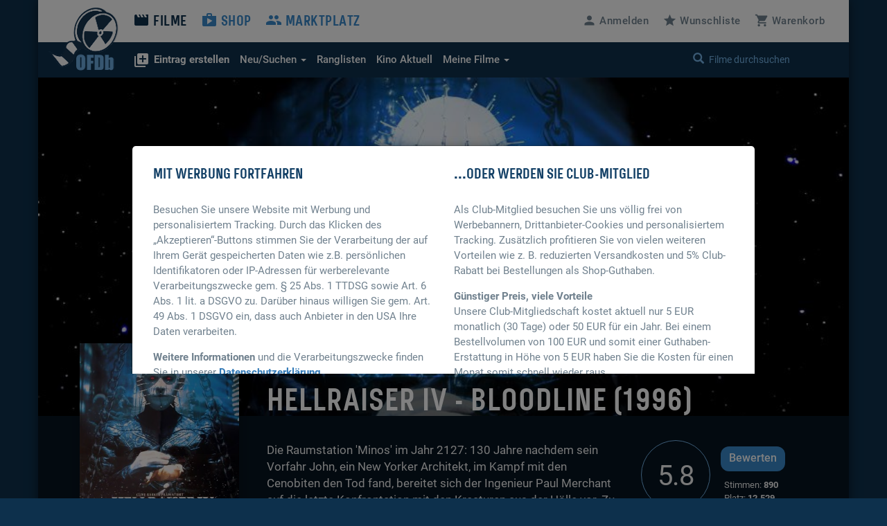

--- FILE ---
content_type: text/html; charset=UTF-8
request_url: https://www.ofdb.de/film/73,Hellraiser-IV---Bloodline
body_size: 14163
content:
<!DOCTYPE html>
<html lang="de">

<head>

    <meta charset="utf-8">
    <meta name="viewport" content="user-scalable=0, width=device-width, initial-scale=1, maximum-scale=1" />
	<meta name="description" content="Von Kevin Yagher, Joe Chappelle. Mit Bruce Ramsay, Valentina Vargas, Doug Bradley, Charlotte Chatton, Adam Scott und Kim Myers. "><meta property="og:title" content="Hellraiser IV - Bloodline (1996)">
<meta property="og:type" content="video.movie">
<meta property="og:description" content="Von Kevin Yagher, Joe Chappelle. Mit Bruce Ramsay, Valentina Vargas, Doug Bradley, Charlotte Chatton, Adam Scott und Kim Myers. ">
<meta property="og:url" content="https://www.ofdb.de/film/73,Hellraiser-IV-Bloodline/">
<meta property="og:image" content="https://www.ofdb.de/images/film/0/73.jpg?v=1692347533">
<meta property="og:site_name" content="OFDb">
<meta property="fb:app_id" content="198140443538429">
<meta name="twitter:card" content="summary_large_image">
<meta name="twitter:title" content="Hellraiser IV - Bloodline (1996)">
<meta name="twitter:description" content="Von Kevin Yagher, Joe Chappelle. Mit Bruce Ramsay, Valentina Vargas, Doug Bradley, Charlotte Chatton, Adam Scott und Kim Myers. ">
<meta name="twitter:image" content="https://www.ofdb.de/images/film/0/73.jpg?v=1692347533">
<meta name="twitter:site" content="@OFDb_de">
<meta name="twitter:url" content="https://www.ofdb.de/film/73,Hellraiser-IV-Bloodline/"><link rel="canonical" href="https://www.ofdb.de/film/73,Hellraiser-IV-Bloodline/">	<base href="https://www.ofdb.de/">
    <link rel="shortcut icon" href="/favicon.ico" type="image/x-icon; charset=binary">
    <link rel="icon" href="/favicon.ico" type="image/x-icon; charset=binary">
	<link rel="apple-touch-icon" href="/apple-touch-icon.png">
	    <link rel="stylesheet" href="css/bootstrap.min.css">
        <link rel="stylesheet" type="text/css" media="all" href="css/custom.min.css?v=1764932855" />
    <link rel="stylesheet" type="text/css" media="all" href="css/custom2.min.css?v=1764932855" />
		    <link rel="stylesheet" type="text/css" media="all" href="css/star-rating.min.css" />
						<link rel="stylesheet" type="text/css" href="css/datatables.min.css"/>
								<link rel="stylesheet" type="text/css" href="css/flag-icons.min.css"/>
							<link rel="stylesheet" type="text/css" href="css/tooltipster.main.min.css"/>
	<link rel="stylesheet" type="text/css" href="css/tooltipster-follower.min.css"/>
	    <script defer type="text/javascript" src="js/jquery-3.7.1.min.js"></script>
    			    <script defer type="text/javascript" src="js/jquery.sticky-kit.min.js"></script>
	    	<script defer src="js/bootstrap.min.js"></script>
	    <script defer type="text/javascript" src="js/star-rating.js"></script>
				<script defer type="text/javascript" src="js/datatables.min.js"></script>
															    <script defer type="text/javascript" src="js/tooltipster.main.min.js"></script>
    <script defer type="text/javascript" src="js/tooltipster-follower.min.js"></script>
		<script defer type="text/javascript" src="js/Custom_socialshare.min.js"></script>
		<script defer type="text/javascript" src="js/gettext.iife.min.js"></script>
    <script defer type="text/javascript" src="js/Custom.min.js?v=1767889006"></script>
		<script defer type="text/javascript" src="js/Custom_film.min.js?v=1767889006"></script>
		    <script defer type="text/javascript" src="js/Custom_clubhinweis.min.js?v=1767889006"></script>
			<script defer type="text/javascript" src="js/typeahead.bundle.min.js"></script>
	<script defer type="text/javascript" src="js/quicksearch_filme.min.js?v=1767889006"></script>
    	    <title>OFDb - Hellraiser IV - Bloodline (1996)</title>

</head>

<body>

    <!-- BEGIN Banner-Container -->
	    <!-- END Banner-Container -->

    <!--=== Top ===-->

    <div id="site-container">

		
        <!--=== AD-BANNER STRUCTURE ===-->
		        <!--=== END AD-BANNER STRUCTURE ===-->

		
        <nav class="navbar_secondary navbar-default">

            <!-- logo and mobile menu toggle -->

            <div class="nav navbar-header">

                <a class="navbar-brand" href="https://www.ofdb.de/">
                    <img src="img/ofdb_logo_weiss.png" style="aspect-ratio: 102/92;">
                </a>

                <a href="#" class="navbar-toggle collapsed" data-toggle="collapse" data-target="#mobilemenu">
                    <span class="sr-only">Toggle navigation</span>
                    <span><span class="material-icons">&#xe5d2;</span> Menü</span>
                </a>

            </div>

            <!-- menu content -->

            <div class="collapse navbar-collapse" id="mobilemenu">

                <div class="clearfix">
                    <ul class="nav navbar-nav">
                        <li class="navbar-nav--sub">
                            <div class="search">
																<a href="https://www.ofdb.de/anmelden/"><span class="material-icons">&#xe7fd;</span>Anmelden</a>
								                                <a href="https://www.ofdb.de/wunschliste/"><span class="material-icons">&#xe838;</span>Wunschliste</a>
                                <a href="https://www.ofdb.de/warenkorb/"><span class="material-icons">&#xe8cc;</span>Warenkorb</a>
                                <div class="input-group">
                                    <span class="input-group-btn">
							        <button class="btn btn-default" type="button"><span class="glyphicon glyphicon-search"></span></button>
                                    </span>
                                    <form id="QSform" action="suchergebnis/" method="post"><input id="QSinput" name="QSinput" type="text" class="form-control" placeholder="Filme durchsuchen"></form>
                                </div>
                                <!-- /input-group -->
                            </div>

                        </li>

                        <li><a style="color: #0d304c" href="https://www.ofdb.de/filme/"><span class="material-icons">&#xe02c;</span>Filme</a></li>

                        <li class="navbar-nav--sub"><a href="https://www.ofdb.de/neuerfilm"><b><span class="material-icons">&#xe02e;</span>Eintrag erstellen</b></a></li>
                        <li class="navbar-nav--sub"><a href="https://www.ofdb.de/neuzugaenge/neue-filme/">Neue Einträge</a></li>
                        <li class="navbar-nav--sub"><a href="https://www.ofdb.de/erweiterte-suche/?tab=1">Erweiterte Suche</a></li>
                        <li class="navbar-nav--sub"><a href="https://www.ofdb.de/erweiterte-suche/?tab=3"><span class="material-icons">calendar_month</span>Release-Kalender</a></li>
                        <li class="navbar-nav--sub"><a href="https://www.ofdb.de/ranglisten/">Ranglisten</a></li>
                        <li class="navbar-nav--sub"><a href="https://www.ofdb.de/kino/">Kino Aktuell</a></li>
                        <li class="navbar-nav--sub"><a href="https://www.ofdb.de/meinesammlung/"><span class="material-icons">bookmark</span>Meine Filmsammlung</a></li>
                        <li class="navbar-nav--sub"><a href="https://www.ofdb.de/meintagebuch/"><span class="material-icons">menu_book</span>Mein Filmtagebuch</a></li>
                        <li class="navbar-nav--sub"><a href="https://www.ofdb.de/meinelisten/"><span class="material-icons">list</span>Meine Listen</a></li>


                        <li><a href="https://www.ofdb.de/shop/"><span class="material-icons">&#xe8c9;</span>Shop</a></li>
                        <li><a href="https://www.ofdb.de/marktplatz/"><span class="material-icons">&#xe7ef;</span>Marktplatz</a></li>
                    </ul>

                    <ul class="nav navbar-nav navbar-right hidden-xs">
												<li><a id="anmelden"><span class="material-icons">&#xe7fd;</span><span class="hidden-sm">Anmelden</span></a></li>
						                        <li><a href="https://www.ofdb.de/wunschliste/"><span class="material-icons">&#xe838;</span><span class="hidden-sm">Wunschliste</span></a></li>
                        <li><a href="https://www.ofdb.de/warenkorb/"><span class="material-icons">&#xe8cc;</span><span class="hidden-sm">Warenkorb</span></a></li>
                    </ul>
                </div>

                <div class="nav_secondary mb0">
                    <div class="navbar_secondary-inner">
                        <ul class="nav navbar_nav_secondary">
                            <li class="dropdown">
								<a id="drop3" href="#" class="dropdown-toggle" data-toggle="dropdown" role="button" aria-haspopup="true" aria-expanded="false"><b><span class="material-icons">&#xe02e;</span>Eintrag erstellen</b></a>
								<ul class="dropdown-menu dropdown-menu2" aria-labelledby="drop3">
									<li><a href="https://www.ofdb.de/neuerfilm">Film oder Serie eintragen</a></li>
									<li class="dropdown-divider2"></li>
									<li><a href="https://www.ofdb.de/neueperson/"><span class="material-icons">person</span> Person anlegen</a></li>
									<li><a href="https://www.ofdb.de/neuegruppe/"><span class="material-icons">groups</span> Gruppe anlegen</a></li>
									<li><a href="https://www.ofdb.de/neuestier/"><span class="material-icons">pets</span> Tier anlegen</a></li>
								</ul>
							</li>
                            <li class="dropdown">
								<a id="drop1" href="#" class="dropdown-toggle" data-toggle="dropdown" role="button" aria-haspopup="true" aria-expanded="false"><span class="hidden-sm">Neu/Suchen <span class="caret"></span></span><span class="visible-sm">Suchen <span class="caret"></span></span></a>
								<ul class="dropdown-menu dropdown-menu2" aria-labelledby="drop1">
									<li><a href="https://www.ofdb.de/neuzugaenge/neue-filme/">Neue Einträge</a></li>
									<li><a href="https://www.ofdb.de/erweiterte-suche/?tab=1">Veröffentlichungen suchen</a></li>
									<li><a href="https://www.ofdb.de/erweiterte-suche/?tab=2">Filmidentifikation</a></li>
									<li><a href="https://www.ofdb.de/erweiterte-suche/?tab=3"><span class="material-icons">calendar_month</span>Release-Kalender</a></li>
								</ul>
							</li>
                            <li><a href="https://www.ofdb.de/ranglisten/">Ranglisten</span></a></li>
                            <li><a href="https://www.ofdb.de/kino/">Kino <span class="hidden-sm">Aktuell</span></a></li>
                            <li class="dropdown">
								<a id="drop2" href="#" class="dropdown-toggle" data-toggle="dropdown" role="button" aria-haspopup="true" aria-expanded="false">Meine Filme <span class="caret"></span></a>
								<ul class="dropdown-menu dropdown-menu2" aria-labelledby="drop2">
									<li><p>Meine Filmsammlung</p></li>
									<li><a href="https://www.ofdb.de/meinesammlung/">Startseite</a></li>
									<li><a href="https://www.ofdb.de/meinesammlung/filme/">Filmliste aufrufen</a></li>
									<li><a href="https://www.ofdb.de/meinesammlung/eigene-filme/">Eigene Filme anzeigen</a></li>
									<li><a href="https://www.ofdb.de/meinesammlung/fassungen/">Medienliste aufrufen</a></li>
									<li class="dropdown-divider2"></li>
									<li><p>Mein Filmtagebuch</p></li>
									<li><a href="https://www.ofdb.de/meintagebuch/">Übersichtsseite</a></li>
									<li><a href="https://www.ofdb.de/meintagebuch/stoebern/">Im Tagebuch stöbern</a></li>
									<li class="dropdown-divider2"></li>
									<li><p>Meine Listen</p></li>
									<li><a href="https://www.ofdb.de/meinelisten/">Listen anzeigen</a></li>
									<li><a href="https://www.ofdb.de/meinelisten/eintrag/">Neue Liste anlegen</a></li>
								</ul>
							</li>
                        </ul>
                        <div class="search" id="quicksearch">
                            <div class="input-group">
                                <span class="input-group-btn">
							        <button class="btn btn-default" type="button"><span class="glyphicon glyphicon-search"></span></button>
                                </span>
                                <input type="text" class="form-control typeahead" placeholder="Filme durchsuchen  (Titel, Personen/Namen, EAN, IMDb-Nummer)">
                                <span class="glyphicon glyphicon-remove close-search"></span>
                            </div>
                            <!-- /input-group -->
                        </div>
                    </div>

                    <div class="searchresults">

                        <div class="container" id="quicksearchcontainer">

                            <div class="mt15 mb15" id="quicksearchdiv">
                                <a href="https://www.ofdb.de/erweiterte-suche"><span class="material-icons">&#xe315;</span> Erweiterte Suche nutzen</a> <p class="bluegrey-dark pull-right"><span class="material-icons">keyboard_return</span> um alle Ergebnisse zu sehen</p>
                            </div>

                        </div>

                    </div>
                </div>

            </div>

        </nav>

        <!--=== Content part ===-->

		<div itemscope itemtype="https://schema.org/Movie">
        <!--=== Header ===-->

        <div class="header-moviedetail" id="HeaderFilmBild" style="background-image: url(./images/backdrop.870px/0/73.jpg?v=1730621306)">

            <div class="header_namebar" id="HeaderFilmTitel">

                <div class="container">
                    <div class="row">
                        <div class="col-sm-9 col-md-offset-3 mb0">
                            <h1 itemprop="name">Hellraiser IV - Bloodline (1996)</h1>
                        </div>
                    </div>
                </div>

            </div>

        </div>

		<!--=== Einleitung ===-->

        <div class="bg_dark clearfix sticky_height_el">

            <div class="container">
                <div class="row">

					
                    <div class="col-sm-6 col-sm-push-3">
                        <p class="bigtext">
							                            <span itemprop="description">Die Raumstation 'Minos' im Jahr 2127: 130 Jahre nachdem sein Vorfahr John, ein New Yorker Architekt, im Kampf mit den Cenobiten den Tod fand, bereitet sich der Ingenieur Paul Merchant auf die letzte Konfrontation mit den Kreaturen aus der Hölle vor. Zu …</span>
                            <a href="https://www.ofdb.de/film/73,49021,Hellraiser-IV-Bloodline/plot/">Weiterlesen</a>
							                        </p>
                    </div>

                    <div class="col-sm-3 col-sm-push-3 clearfix" itemscope itemtype="https://schema.org/AggregateRating" itemprop="aggregateRating">

                        <div class="movie_score">
							<a id="NoteButton" href="#" data-toggle="modal" data-target="#rueckmeldung" data-optionsauswahl="NoteDetail" data-film-id="73" data-note-g="5,81" data-note-u="5,81" data-note-n="5.8" data-imdb-note="5,1" data-imdb-stimmen="26.611" data-user-note="0">
                            <p><span itemprop="ratingValue">5.8</span><meta itemprop="worstRating" content="1"><meta itemprop="bestRating" content="10"></p>
							</a>
                        </div>

                        <div class="movie_score_button_wrap">
                            <button type="button" class="movie_score_button" data-toggle="modal" data-target=".dialog_rating"><span class="visible-xs">Film bewerten</span><span class="hidden-xs">Bewerten</span></button>
                            <p class="movie_score_details">Stimmen: <b>890<meta itemprop="ratingCount" content="890"></b> 
                                <br>Platz: <b>12.529</b></p>
                        </div>

                        <div class="modal_wrap">
                            <div class="modal fade dialog_rating" tabindex="-1" role="dialog" aria-labelledby="Film bewerten">
                                <div class="modal-dialog modal-md">
                                    <div class="modal-content">
										                                        <h4>Sie sind nicht angemeldet</h4>
										<p class="mt15">Um Filme bewerten zu können, müssen Sie in der OFDb angemeldet sein.</p>
                                        <div class="modal_buttons">
                                            <button type="button" class="button_secondary mr15" data-dismiss="modal">Abbrechen</button>
                                            <button type="button" class="button" data-url="https://www.ofdb.de/anmelden/">Zur Anmeldung</button>
                                        </div>
										                                    </div>
                                </div>
                            </div>
                        </div>
                    </div>

                    <div class="col-xs-12">
                        <div class="visible-xs mt30">
							<div class="teaser_cover2 visible-xs col-xs-offset-2 col-xs-8 mb30">
								<img class="img-max-cover" src="./images/film.370px/0/73.jpg?v=1696936205" style="border-radius: 10px !important;">
							</div>
                            <div class="moviedetail_cover-buttons">
                                <a href="#" data-toggle="modal" data-target="#rueckmeldung" data-optionsauswahl="Sammlung" data-film-id="73"><button><span class="material-icons" aria-hidden="true">&#xe866;</span> Zur Sammlung</button></a>
                                <a href="#" data-toggle="modal" data-target="#rueckmeldung" data-optionsauswahl="Abo" data-film-id="73"><button><span class="material-icons" aria-hidden="true">&#xe003;</span> Abonnieren</button></a>
                                <a href="https://www.ofdb.de/marktplatz/verkaufen/73,0,0/"><button><span class="material-icons" aria-hidden="true">&#xe7fb;</span> Verkaufen</button></a>
                            </div>

                            <h5>Filmsammlung</h5>
                            <hr>
							<p>Im Besitz von <b>1.624</b> Benutzern. <br>Bei <b>59</b> Benutzern auf der Wunschliste.</p>
							
                            <h5 class="hl_category mt30">Shop-Artikel</h5>
                            <hr>
														<p>Zu diesem Film haben wir momentan keine Artikel im Verkauf.</p>
							
                            <h5 class="hl_category mt30">Marktplatz-Angebote</h5>
                            <hr>
														<a href="https://www.ofdb.de/marktplatz/film/73,Hellraiser-IV-Bloodline/">8 Angebote ab 3,00 €</a>
							                        </div>
                    </div>

                </div>
            </div>
        </div>

        <!--=== Ende Einleitung ===-->

        <!--=== Content ===-->

        <div class="container">

            <div class="row stickem-container">

                <div class="col-sm-3" id="sidebar">
                    <div class="moviedetail_wrapper">
                        <div class="moviedetail_cover hidden-xs" style="min-height: 300px;">
                            <div class="moviedetail_C_overlay">
                                <span class="toggle"><span class="glyphicon glyphicon-plus-sign" aria-hidden="true"></span>Optionen</span>
                                <a href="#" data-toggle="modal" data-target="#rueckmeldung" data-optionsauswahl="Sammlung" data-film-id="73"><span class="material-icons" aria-hidden="true">&#xe866;</span> Zur Sammlung</a>
                                <a href="#" data-toggle="modal" data-target="#rueckmeldung" data-optionsauswahl="Abo" data-film-id="73"><span class="material-icons" aria-hidden="true">&#xe003;</span> Abonnieren</a>
                                <a href="https://www.ofdb.de/marktplatz/verkaufen/73,0,0/"><span class="material-icons" aria-hidden="true">&#xe7fb;</span> Verkaufen</a>
                            </div>
                            <img src="./images/film.370px/0/73.jpg?v=1696936205" class="img-max" itemprop="image">
                        </div>

                        <div class="hidden-xs">
                            <h5 class="hl_category"><span class="material-icons" aria-hidden="true">&#xe866;</span> Filmsammlung</h5>
                            <hr>
							<p>Im Besitz von <b>1.624</b> Benutzern. <br>Bei <b>59</b> Benutzern auf der Wunschliste.</p>
							
                            <h5 class="hl_category mt30">Shop-Artikel</h5>
                            <hr>
														<p>Zu diesem Film haben wir momentan keine Artikel im Verkauf.</p>
							
                            <h5 class="hl_category mt30">Marktplatz-Angebote</h5>
                            <hr>
														<a href="https://www.ofdb.de/marktplatz/film/73,Hellraiser-IV-Bloodline/">8 Angebote ab 3,00 €</a>
													</div>

                    </div>
                </div>

				
                <div class="col-sm-9">

                    <div class="sticky_height_el">

                        <div class="row">

							<div id="div_Details" class="col-sm-8">

								<h5>Details zum Eintrag								<a href="http://www.imdb.com/title/tt0116514/" target="_blank" rel="nofollow" class="pull-right"><span class="material-icons md-18">public</span> IMDB</a>
								</h5>
                                <hr>
								
																<a class="label-rund label-rund-lg" href="https://www.ofdb.de/liste/genre/Horror/"><span itemprop="genre">Horror</span></a>
																<a class="label-rund label-rund-lg" href="https://www.ofdb.de/liste/genre/Science-Fiction/"><span itemprop="genre">Science-Fiction</span></a>
																<a class="label-rund label-rund-lg" href="https://www.ofdb.de/liste/genre/Splatter/"><span itemprop="genre">Splatter</span></a>
								
								
								<dl class="dl-horizontal dd-mb5 mt15 mb60">

									
									<dt class="bluegrey-dark align-left-imp"><b>Originaltitel:</b></dt>
									<dd>Hellraiser: Bloodline</dd>

																		<dt class="bluegrey-dark align-left-imp"><b>Alternativtitel:</b></dt>
									<dd>									Hellraiser 4<br>
																		Hellraiser 4 - Progonoi ex aimatos<br>
																		Hellraiser IV<br>
																		Hellraiser IV: Bloodline Story<br>
																		Hellraiser IV: Dziedzictwo krwi<br>
																		Hellraiser: Bloodline<br>
									</dd>
									
									<dt class="bluegrey-dark align-left-imp"><b>Herstellungsland:</b></dt>
									<dd>									<a href="https://www.ofdb.de/liste/herstellungsland/USA/"><span itemprop="countryOfOrigin">USA</span></a><br>
									</dd>

									<dt class="bluegrey-dark align-left-imp"><b>Erscheinungsjahr:</b></dt>
									<dd><a href="https://www.ofdb.de/liste/erscheinungsjahr/1996/">1996</a></dd>

									<dt class="bluegrey-dark align-left-imp"><b>Regie:</b></dt>
																		<dd>									<span itemprop="director" itemscope itemtype="https://schema.org/Person">
																		<a href="https://www.ofdb.de/person/36504,Kevin-Yagher/"><span itemprop="name">Kevin Yagher</span></a>
																		</span><br>
																		<span itemprop="director" itemscope itemtype="https://schema.org/Person">
																		<a href="https://www.ofdb.de/person/24021,Joe-Chappelle/"><span itemprop="name">Joe Chappelle</span></a>
																		</span><br>
																		<dd>
									
									<dt class="bluegrey-dark align-left-imp"><b>Popularität:</b></dt>
									<dd><a href="https://www.ofdb.de/ranglisten/beliebteste-filme-30tage/">417. Platz</a> (30 Tage) / <a href="https://www.ofdb.de/ranglisten/beliebteste-filme-gesamt/">280. Platz</a> (gesamt)<br> 
									<a href="https://www.ofdb.de/film/73,Hellraiser-IV-Bloodline/statistiken/"><span class="material-icons">query_stats</span> Zugriffsstatistiken anzeigen</a></dd>

									<dt class="bluegrey-dark align-left-imp"><b>Bewertung:</b></dt>
									<dd><div class="progress mb0"><div class="progress-bar" role="progressbar" aria-valuenow="5.81" aria-valuemin="1" aria-valuemax="10" style="min-width: 2em; width: 58.1%;">5.81</div></div>
									<p class="smalltext"><a href="https://www.ofdb.de/film/73,Hellraiser-IV-Bloodline/notenspiegel/"><span class="material-icons md-18">bar_chart</span>Notenspiegel</a>
									<a href="#" onclick="$('#NoteButton').trigger('click');" class="pull-right"><span class="material-icons md-18">zoom_in</span>Details</a></p></dd>

								</dl>

								<a name="filmtagebuch"></a><h5>Mein persönliches Tagebuch <a href="https://www.ofdb.de/meintagebuch/stoebern/73/"><span class="material-icons">menu_book</span></a></h5>
                                <hr>
								<div class="mb60">
																		<p>Wann haben Sie den Film zuletzt gesehen, ist er in Ihrer Sammlung, hat er Ihnen gefallen oder wird er Ihnen gefallen? <a href="https://www.ofdb.de/anmelden/"><span class="material-icons">&#xe7fd;</span>Melden Sie sich an</a>, um all das und noch mehr herauszufinden!</p>
																	</div>

								<h5>Listen von Benutzern</h5>
                                <hr>
								<div>
																		<p><a href="https://www.ofdb.de/anmelden/"><span class="material-icons">&#xe7fd;</span>Melden Sie sich an</a>, um Listen anzulegen und zu verwalten.</p>
																		<hr>
									<div class="mt10">
																			<p><span class="material-icons">playlist_remove</span> Der Titel befindet sich auf keiner Liste</p>
																			</div>
								</div>

							</div>

							<div class="col-sm-4 mt60-rs">

								
								
								<div class="mb30" id="shareBlock" data-description="OFDb - Hellraiser IV - Bloodline (1996)"></div>

								
																<h5>Darsteller</h5>
								<ul class="link_list-moviedetails">
																											<li itemprop="actor" itemscope itemtype="https://schema.org/Person">
																		<a href="https://www.ofdb.de/person/2874,Bruce-Ramsay/"><span itemprop="name">Bruce Ramsay</span></a>
																		</li>
																		<li itemprop="actor" itemscope itemtype="https://schema.org/Person">
																		<a href="https://www.ofdb.de/person/2798,Valentina-Vargas/"><span itemprop="name">Valentina Vargas</span></a>
																		</li>
																		<li itemprop="actor" itemscope itemtype="https://schema.org/Person">
																		<a href="https://www.ofdb.de/person/2258,Doug-Bradley/"><span itemprop="name">Doug Bradley</span></a>
																		</li>
																		<li itemprop="actor" itemscope itemtype="https://schema.org/Person">
																		<a href="https://www.ofdb.de/person/2799,Charlotte-Chatton/"><span itemprop="name">Charlotte Chatton</span></a>
																		</li>
																		<li itemprop="actor" itemscope itemtype="https://schema.org/Person">
																		<a href="https://www.ofdb.de/person/16594,Adam-Scott/"><span itemprop="name">Adam Scott</span></a>
																		</li>
																		<li itemprop="actor" itemscope itemtype="https://schema.org/Person">
																		<a href="https://www.ofdb.de/person/2872,Kim-Myers/"><span itemprop="name">Kim Myers</span></a>
																		</li>
																		<li itemprop="actor" itemscope itemtype="https://schema.org/Person">
																		<a href="https://www.ofdb.de/personen/Mickey+Cottrell/"  onclick="$('#myHiddenFormId').attr('action', 'https://www.ofdb.de/personen/Mickey+Cottrell/'); $('#PersonName').val('Mickey Cottrell'); $('#myHiddenFormId').submit(); return false;"><span itemprop="name">Mickey Cottrell</span></a>
																		</li>
																		<li itemprop="actor" itemscope itemtype="https://schema.org/Person">
																		<a href="https://www.ofdb.de/person/62998,Louis-Turenne/"><span itemprop="name">Louis Turenne</span></a>
																		</li>
																		<li itemprop="actor" itemscope itemtype="https://schema.org/Person">
																		<a href="https://www.ofdb.de/personen/Courtland+Mead/"  onclick="$('#myHiddenFormId').attr('action', 'https://www.ofdb.de/personen/Courtland+Mead/'); $('#PersonName').val('Courtland Mead'); $('#myHiddenFormId').submit(); return false;"><span itemprop="name">Courtland Mead</span></a>
																		</li>
																		<li itemprop="actor" itemscope itemtype="https://schema.org/Person">
																		<a href="https://www.ofdb.de/person/34318,Louis-Mustillo/"><span itemprop="name">Louis Mustillo</span></a>
																		</li>
																		<li itemprop="actor" itemscope itemtype="https://schema.org/Person">
																		<a href="https://www.ofdb.de/personen/Jody+St.+Michael/"  onclick="$('#myHiddenFormId').attr('action', 'https://www.ofdb.de/personen/Jody+St.+Michael/'); $('#PersonName').val('Jody St. Michael'); $('#myHiddenFormId').submit(); return false;"><span itemprop="name">Jody St. Michael</span></a>
																		</li>
																		<li itemprop="actor" itemscope itemtype="https://schema.org/Person">
																		<a href="https://www.ofdb.de/person/11143,Paul-Perri/"><span itemprop="name">Paul Perri</span></a>
																		</li>
																		<li itemprop="actor" itemscope itemtype="https://schema.org/Person">
																		<a href="https://www.ofdb.de/person/57599,Pat-Skipper/"><span itemprop="name">Pat Skipper</span></a>
																		</li>
																		<li itemprop="actor" itemscope itemtype="https://schema.org/Person">
																		<a href="https://www.ofdb.de/person/2800,Christine-Harnos/"><span itemprop="name">Christine Harnos</span></a>
																		</li>
																		<li itemprop="actor" itemscope itemtype="https://schema.org/Person">
																		<a href="https://www.ofdb.de/personen/Wren+T.+Brown/"  onclick="$('#myHiddenFormId').attr('action', 'https://www.ofdb.de/personen/Wren+T.+Brown/'); $('#PersonName').val('Wren T. Brown'); $('#myHiddenFormId').submit(); return false;"><span itemprop="name">Wren T. Brown</span></a>
																		</li>
																		<li itemprop="actor" itemscope itemtype="https://schema.org/Person">
																		<a href="https://www.ofdb.de/person/63007,Tom-Dugan/"><span itemprop="name">Tom Dugan</span></a>
																		</li>
																		<li itemprop="actor" itemscope itemtype="https://schema.org/Person">
																		<a href="https://www.ofdb.de/person/118612,Michael-Polish/"><span itemprop="name">Michael Polish</span></a>
																		</li>
																											<li><a href="https://www.ofdb.de/film/73,Hellraiser-IV-Bloodline/details/">mehr …</a></li>
																											<li class="mt10"><a href="https://www.ofdb.de/film/73,Hellraiser-IV-Bloodline/rollengalerie/"><i class="material-icons">&#xE7FB;</i> Rollen-Galerie</a></li>
																											<hr>
									<li><a href="https://www.ofdb.de/film/73,Hellraiser-IV-Bloodline/details/">Alle Details anzeigen</a></li>
								</ul>
								
							</div>

						</div>

                        <div class="row">

                            <div class="col-sm-12 mt30">

								
								                                <a name="streaming"></a><h5>Streaming-Angebote</h5>
                                <hr>
																																	<a class="justwatch_link" style="display:inline-block;text-align:center;margin-right:25px;" href="https://click.justwatch.com/a?cx=[base64]&r=https%3A%2F%2Ftv.apple.com%2Fus%2Fmovie%2Fhellraiser-iv-bloodline%2Fumc.cmc.5cyn8aciismafyhjd4mprnbqj%3Fat%3D1000l3V2%26ct%3Dapp_tv%26itscg%3D30200%26itsct%3Djustwatch_tv%26playableId%3Dtvs.sbd.9001%253A1520269609&uct_country=us" target="_blank"><img class="justwatch_icon_main" src="img/justwatch/itu.png" alt="Apple TV Store"><br>3,99 $</a><a class="justwatch_link" style="display:inline-block;text-align:center;margin-right:25px;" href="https://click.justwatch.com/a?cx=[base64]&r=https%3A%2F%2Fathome.fandango.com%2Fcontent%2Fbrowse%2Fdetails%2FHellraiser-4-Bloodline%2F16805&uct_country=us" target="_blank"><img class="justwatch_icon_main" src="img/justwatch/vdu.png" alt="Fandango At Home"><br>12,99 $</a><a class="justwatch_link" style="display:inline-block;text-align:center;margin-right:25px;" href="https://click.justwatch.com/a?cx=[base64]&r=https%3A%2F%2Fwww.youtube.com%2Fresults%3Fsearch_query%3DHellraiser%253A%2BBloodline%252Bmovie&uct_country=us" target="_blank"><img class="justwatch_icon_main" src="img/justwatch/yot.png" alt="YouTube"><br>3,99 $</a><a class="justwatch_link" style="display:inline-block;text-align:center;margin-right:25px;" href="https://click.justwatch.com/a?cx=[base64]&r=https%3A%2F%2Fwww.hoopladigital.com%2Ftitle%2F16139003%3Futm_source%3Djustwatch&uct_country=us" target="_blank"><img class="justwatch_icon_main" src="img/justwatch/hop.png" alt="Hoopla"><br>gratis</a><a class="justwatch_link" style="display:inline-block;text-align:center;margin-right:25px;" href="https://click.justwatch.com/a?cx=[base64]&r=https%3A%2F%2Fplay.google.com%2Fstore%2Fmovies%2Fdetails%2FHellraiser_Bloodline%3Fgl%3DUS%26hl%3Den%26id%3D6Ty7O8itQyI.P&uct_country=us" target="_blank"><img class="justwatch_icon_main" src="img/justwatch/ply.png" alt="Google Play Movies"><br>3,99 $</a><a class="justwatch_link" style="display:inline-block;text-align:center;margin-right:25px;" href="https://click.justwatch.com/a?cx=[base64]&r=https%3A%2F%2Fwatch.amazon.com%2Fdetail%3Fgti%3Damzn1.dv.gti.20181915-8ed5-4c48-ac1d-36b4eadf3f60&uct_country=us" target="_blank"><img class="justwatch_icon_main" src="img/justwatch/amz.png" alt="Amazon Video"><br>3,99 $</a><a class="justwatch_link" style="display:inline-block;text-align:center;margin-right:25px;" href="https://click.justwatch.com/a?cx=[base64]&r=https%3A%2F%2Fpluto.tv%2Fus%2Fon-demand%2Fmovies%2F61531779f85dc10013008e75&uct_country=us" target="_blank"><img class="justwatch_icon_main" src="img/justwatch/ptv.png" alt="Pluto TV"><br>Ads</a>																	<p class="mt10 mb15"><a href="https://www.ofdb.de/streaming-charts/" class="text_link"><span class="material-icons">ondemand_video</span> Zu den aktuellen Streaming-Charts</a></p>
								<div class="mb60">
									<a style="display:flex; font-size: 11px; font-family: sans-serif; color: black; text-decoration: none; align-items:center;" target="_blank" data-original="https://www.justwatch.com" href="https://www.justwatch.com/de">
										<span style="margin:0px 5px 0px 0px;">Streaming-Infos von</span>
										<img alt="JustWatch" width="66" height="10" src="images/JW_logo_black_10px.svg">
									</a>
								</div>
																
                                <h5>Fassungen <a href="https://www.ofdb.de/eintragen/fassung/73/" title="Fassung eintragen"><span class="material-icons md-18">&#xe02e;</span></a> <a href="https://www.ofdb.de/filmseiten-anpassen/73/" title="Filmseiten konfigurieren"><span class="material-icons md-18">settings</span></a></h5>
                                <hr>

																                                <div class="row">

                                    <div class="col-sm-3">
                                        <p class="bluegrey-dark"><b>Deutschland</b></p>
                                    </div>

                                    <div class="col-sm-9 fassungen-pl15">
										                                        <p>
																				<a href="https://www.ofdb.de/fassung/73,387172,Hellraiser-IV-Bloodline/" class="text_link2"><span class="tooltipster" title="<img width='185' height='278' class='img-max-cover' src='./images/fassung.185px/387/387172_f.jpg?v=1697111192'>"><b>DVD:</b> '84 Entertainment (3D-Metalpak)</span></a>
																														<span class="smalltext">K</span>
																																								</p>
										                                        <p>
																				<a href="https://www.ofdb.de/fassung/73,255454,Hellraiser-IV-Bloodline/" class="text_link2"><span class="tooltipster" title="<img width='185' height='278' class='img-max-cover' src='./images/fassung.185px/255/255454_f.jpg?v=1697111192'>"><b>DVD:</b> '84 Entertainment (Hartbox - Cover A)</span></a>
																														<span class="smalltext">K</span>
																																								</p>
										                                        <p>
																				<a href="https://www.ofdb.de/fassung/73,255443,Hellraiser-IV-Bloodline/" class="text_link2"><span class="tooltipster" title="<img width='185' height='278' class='img-max-cover' src='./images/fassung.185px/255/255443_f.jpg?v=1697111192'>"><b>DVD:</b> '84 Entertainment (Hartbox - Cover B)</span></a>
																														<span class="smalltext">K</span>
																																								</p>
										                                        <p>
																				<a href="https://www.ofdb.de/fassung/73,255455,Hellraiser-IV-Bloodline/" class="text_link2"><span class="tooltipster" title="<img width='185' height='278' class='img-max-cover' src='./images/fassung.185px/255/255455_f.jpg?v=1697111192'>"><b>DVD:</b> '84 Entertainment (Hartbox - Cover C)</span></a>
																														<span class="smalltext">K</span>
																																								</p>
										                                        <p>
																				<a href="https://www.ofdb.de/fassung/73,255456,Hellraiser-IV-Bloodline/" class="text_link2"><span class="tooltipster" title="<img width='185' height='278' class='img-max-cover' src='./images/fassung.185px/255/255456_f.jpg?v=1697111192'>"><b>DVD:</b> '84 Entertainment (Hartbox - Cover D)</span></a>
																														<span class="smalltext">K</span>
																																								</p>
										                                        <p>
																				<a href="https://www.ofdb.de/fassung/73,255458,Hellraiser-IV-Bloodline/" class="text_link2"><span class="tooltipster" title="<img width='185' height='278' class='img-max-cover' src='./images/fassung.185px/255/255458_f.jpg?v=1697111192'>"><b>DVD:</b> '84 Entertainment (Hartbox - Cover E)</span></a>
																														<span class="smalltext">K</span>
																																								</p>
										                                        <p>
																				<a href="https://www.ofdb.de/fassung/73,255442,Hellraiser-IV-Bloodline/" class="text_link2"><span class="tooltipster" title="<img width='185' height='278' class='img-max-cover' src='./images/fassung.185px/255/255442_f.jpg?v=1697111192'>"><b>DVD:</b> '84 Entertainment (Hartbox - Cover F)</span></a>
																														<span class="smalltext">K</span>
																																								</p>
										                                        <p>
																				<a href="https://www.ofdb.de/fassung/73,289248,Hellraiser-IV-Bloodline/" class="text_link2"><span class="tooltipster" title="<img width='185' height='278' class='img-max-cover' src='./images/fassung.185px/289/289248_f.jpg?v=1697111192'>"><b>DVD:</b> '84 Entertainment (kleine Hartbox)</span></a>
																														<span class="smalltext">K</span>
																																								</p>
										                                        <p>
																				<a href="https://www.ofdb.de/fassung/73,255363,Hellraiser-IV-Bloodline/" class="text_link2"><span class="tooltipster" title="<img width='185' height='278' class='img-max-cover' src='./images/fassung.185px/255/255363_f.jpg?v=1697111192'>"><b>DVD:</b> '84 Entertainment (Monsterbox - Cover A)</span></a>
																														<span class="smalltext">K</span>
																																								</p>
										                                        <p>
																				<a href="https://www.ofdb.de/fassung/73,255352,Hellraiser-IV-Bloodline/" class="text_link2"><span class="tooltipster" title="<img width='185' height='278' class='img-max-cover' src='./images/fassung.185px/255/255352_f.jpg?v=1697111192'>"><b>DVD:</b> '84 Entertainment (Monsterbox - Cover B)</span></a>
																														<span class="smalltext">K</span>
																																								</p>
										                                        <p>
																				<a href="https://www.ofdb.de/fassung/73,255364,Hellraiser-IV-Bloodline/" class="text_link2"><span class="tooltipster" title="<img width='185' height='278' class='img-max-cover' src='./images/fassung.185px/255/255364_f.jpg?v=1697111192'>"><b>DVD:</b> '84 Entertainment (Monsterbox - Cover C)</span></a>
																														<span class="smalltext">K</span>
																																								</p>
										                                        <p>
																				<span class="material-icons md-cut md-lightblue" title="Gekürzte Fassung">&#xE14E;</span> 
																				<a href="https://www.ofdb.de/fassung/73,77864,Hellraiser-IV-Bloodline/" class="text_link2"><span class="tooltipster" title="<img width='185' height='278' class='img-max-cover' src='noposter.php?width=185&minheight=278&titel='>"><b>DVD:</b> Cine Plus-3er Horror Box</span></a>
																																																		</p>
										                                        <p>
																				<span class="material-icons md-cut md-lightblue" title="Gekürzte Fassung">&#xE14E;</span> 
																				<a href="https://www.ofdb.de/fassung/73,503705,Hellraiser-IV-Bloodline/" class="text_link2"><span class="tooltipster" title="<img width='185' height='278' class='img-max-cover' src='./images/fassung.185px/503/503705_f.jpg?v=1738289238'>"><b>DVD:</b> MAWA / Starlight (FSK 16)</span></a>
																														<span class="smalltext">K</span>
																																								</p>
										                                        <p>
																				<span class="material-icons md-cut md-lightblue" title="Gekürzte Fassung">&#xE14E;</span> 
																				<a href="https://www.ofdb.de/fassung/73,476287,Hellraiser-IV-Bloodline/" class="text_link2"><span class="tooltipster" title="<img width='185' height='278' class='img-max-cover' src='./images/fassung.185px/476/476287_f.jpg?v=1697111192'>"><b>DVD:</b> MAWA / Starlight (FSK 18)</span></a>
																																																		</p>
										                                        <p>
																				<span class="material-icons md-cut md-lightblue" title="Gekürzte Fassung">&#xE14E;</span> 
																				<a href="https://www.ofdb.de/fassung/73,5683,Hellraiser-IV-Bloodline/" class="text_link2"><span class="tooltipster" title="<img width='185' height='278' class='img-max-cover' src='./images/fassung.185px/5/5683_f.jpg?v=1697111192'>"><b>DVD:</b> MAWA / Starlight / CinePlus (FSK 16)</span></a>
																																																		</p>
										                                        <p>
																				<span class="material-icons md-cut md-lightblue" title="Gekürzte Fassung">&#xE14E;</span> 
																				<a href="https://www.ofdb.de/fassung/73,314035,Hellraiser-IV-Bloodline/" class="text_link2"><span class="tooltipster" title="<img width='185' height='278' class='img-max-cover' src='./images/fassung.185px/314/314035_f.jpg?v=1697111192'>"><b>DVD:</b> MAWA / Starlight / CinePlus (FSK 18 Bootleg)</span></a>
																																																		</p>
										                                        <p>
																				<span class="material-icons md-cut md-lightblue" title="Gekürzte Fassung">&#xE14E;</span> 
																				<a href="https://www.ofdb.de/fassung/73,11681,Hellraiser-IV-Bloodline/" class="text_link2"><span class="tooltipster" title="<img width='185' height='278' class='img-max-cover' src='./images/fassung.185px/11/11681_f.jpg?v=1697111192'>"><b>DVD:</b> MAWA / Starlight / CinePlus (FSK 18)</span></a>
																																																		</p>
										                                        <p>
																				<span class="material-icons md-cut md-lightblue" title="Gekürzte Fassung">&#xE14E;</span> 
																				<a href="https://www.ofdb.de/fassung/73,118898,Hellraiser-IV-Bloodline/" class="text_link2"><span class="tooltipster" title="<img width='185' height='278' class='img-max-cover' src='./images/fassung.185px/118/118898_f.jpg?v=1697111192'>"><b>DVD:</b> MAWA / Starlight / CinePlus (Hellraiser DVD-Box)</span></a>
																																																		</p>
										                                        <p>
																				<span class="material-icons md-cut md-lightblue" title="Gekürzte Fassung">&#xE14E;</span> 
																				<a href="https://www.ofdb.de/fassung/73,237729,Hellraiser-IV-Bloodline/" class="text_link2"><span class="tooltipster" title="<img width='185' height='278' class='img-max-cover' src='./images/fassung.185px/237/237729_f.jpg?v=1697110212'>"><b>DVD:</b> Sunfilm / Marketing Film (Uncut Metal Edition)</span></a>
																														<span class="smalltext">K</span>
																																								</p>
										                                        <p>
																				<a href="https://www.ofdb.de/fassung/73,253686,Hellraiser-IV-Bloodline/" class="text_link2"><span class="tooltipster" title="<img width='185' height='278' class='img-max-cover' src='./images/fassung.185px/253/253686_f.jpg?v=1697111192'>"><b>DVD:</b> Sunfilm / Marketing Film (Uncut Metal Edition)</span></a>
																														<span class="smalltext">K</span>
																																								</p>
										                                        <p>
																				<a href="https://www.ofdb.de/fassung/73,432603,Hellraiser-IV-Bloodline/" class="text_link2"><span class="tooltipster" title="<img width='185' height='278' class='img-max-cover' src='./images/fassung.185px/432/432603_f.jpg?v=1697111192'>"><b>Blu-ray Disc:</b> '84 Entertainment (2-Disc Collector's Edition) - D</span></a>
																														<span class="smalltext">K</span>
																																								</p>
										                                        <p>
																				<a href="https://www.ofdb.de/fassung/73,336701,Hellraiser-IV-Bloodline/" class="text_link2"><span class="tooltipster" title="<img width='185' height='278' class='img-max-cover' src='./images/fassung.185px/336/336701_f.jpg?v=1697111193'>"><b>Blu-ray Disc:</b> '84 Entertainment (3-Disc Ltd.Uncut Ed.) </span></a>
																														<span class="smalltext">K</span>
																																								</p>
										                                        <p>
																				<a href="https://www.ofdb.de/fassung/73,336597,Hellraiser-IV-Bloodline/" class="text_link2"><span class="tooltipster" title="<img width='185' height='278' class='img-max-cover' src='./images/fassung.185px/336/336597_f.jpg?v=1697111193'>"><b>Blu-ray Disc:</b> '84 Entertainment (3-Disc Ltd.Uncut Ed.) Black Ed.</span></a>
																														<span class="smalltext">K</span>
																																								</p>
										                                        <p>
																				<a href="https://www.ofdb.de/fassung/73,337038,Hellraiser-IV-Bloodline/" class="text_link2"><span class="tooltipster" title="<img width='185' height='278' class='img-max-cover' src='./images/fassung.185px/337/337038_f.jpg?v=1697111193'>"><b>Blu-ray Disc:</b> '84 Entertainment (3-Disc Ltd.Uncut Ed.) White Ed.</span></a>
																														<span class="smalltext">K</span>
																																								</p>
										                                        <p>
																				<a href="https://www.ofdb.de/fassung/73,478552,Hellraiser-IV-Bloodline/" class="text_link2"><span class="tooltipster" title="<img width='185' height='278' class='img-max-cover' src='./images/fassung.185px/478/478552_f.jpg?v=1697111193'>"><b>Blu-ray Disc:</b> '84 Entertainment (große Hartbox / Cover G) …</span></a>
																														<span class="smalltext">K</span>
																																								</p>
										                                        <p>
																				<a href="https://www.ofdb.de/fassung/73,358084,Hellraiser-IV-Bloodline/" class="text_link2"><span class="tooltipster" title="<img width='185' height='278' class='img-max-cover' src='./images/fassung.185px/358/358084_f.jpg?v=1697111193'>"><b>Blu-ray Disc:</b> '84 Entertainment (Limited Uncut Edition)</span></a>
																														<span class="smalltext">K</span>
																																								</p>
										                                        <p>
																				<span class="material-icons md-cut md-lightblue" title="Gekürzte Fassung">&#xE14E;</span> 
																				<a href="https://www.ofdb.de/fassung/73,405649,Hellraiser-IV-Bloodline/" class="text_link2"><span class="tooltipster" title="<img width='185' height='278' class='img-max-cover' src='./images/fassung.185px/405/405649_f.jpg?v=1697111193'>"><b>Blu-ray Disc:</b> Marketing Film</span></a>
																														<span class="smalltext">K</span>
																																								</p>
										                                        <p>
																				<span class="material-icons md-cut md-lightblue" title="Gekürzte Fassung">&#xE14E;</span> 
																				<a href="https://www.ofdb.de/fassung/73,362110,Hellraiser-IV-Bloodline/" class="text_link2"><span class="tooltipster" title="<img width='185' height='278' class='img-max-cover' src='./images/fassung.185px/362/362110_f.jpg?v=1703326239'>"><b>Blu-ray Disc:</b> VZ Handelsgesellschaft</span></a>
																																																		</p>
										                                        <p>
																				<span class="material-icons md-cut md-lightblue" title="Gekürzte Fassung">&#xE14E;</span> 
																				<a href="https://www.ofdb.de/fassung/73,362111,Hellraiser-IV-Bloodline/" class="text_link2"><span class="tooltipster" title="<img width='185' height='278' class='img-max-cover' src='noposter.php?width=185&minheight=278&titel='>"><b>Blu-ray Disc:</b> VZ Handelsgesellschaft (Sci-Fi Box)</span></a>
																														<span class="smalltext">K</span>
																																								</p>
										                                        <p>
																				<a href="https://www.ofdb.de/fassung/73,505592,Hellraiser-IV-Bloodline/" class="text_link2"><span class="tooltipster" title="<img width='185' height='278' class='img-max-cover' src='./images/fassung.185px/505/505592_f.jpg?v=1745778852'>"><b>Ultra HD Blu-ray:</b> '84 Entertainment (Mediabook) [UHD+BD+DVD]</span></a>
																														<span class="smalltext">K</span>
																																								</p>
										                                        <p>
																				<span class="material-icons md-cut md-lightblue" title="Gekürzte Fassung">&#xE14E;</span> 
																				<a href="https://www.ofdb.de/fassung/73,75289,Hellraiser-IV-Bloodline/" class="text_link2"><span class="tooltipster" title="<img width='185' height='278' class='img-max-cover' src='noposter.php?width=185&minheight=278&titel='>"><b>Video:</b> Cine Plus</span></a>
																														<span class="smalltext">K</span>
																																								</p>
										                                        <p>
																				<span class="material-icons md-cut md-lightblue" title="Gekürzte Fassung">&#xE14E;</span> 
																				<a href="https://www.ofdb.de/fassung/73,6213,Hellraiser-IV-Bloodline/" class="text_link2"><span class="tooltipster" title="<img width='185' height='278' class='img-max-cover' src='noposter.php?width=185&minheight=278&titel='>"><b>Video:</b> Marketing Film (FSK 16)</span></a>
																																																		</p>
										                                        <p>
																				<span class="material-icons md-cut md-lightblue" title="Gekürzte Fassung">&#xE14E;</span> 
																				<a href="https://www.ofdb.de/fassung/73,94,Hellraiser-IV-Bloodline/" class="text_link2"><span class="tooltipster" title="<img width='185' height='278' class='img-max-cover' src='./images/fassung.185px/0/94_f.jpg?v=1697111193'>"><b>Video:</b> Marketing Film (FSK 18)</span></a>
																																																		</p>
										                                        <p>
																				<a href="https://www.ofdb.de/fassung/73,5706,Hellraiser-IV-Bloodline/" class="text_link2"><span class="tooltipster" title="<img width='185' height='278' class='img-max-cover' src='noposter.php?width=185&minheight=278&titel='>"><b>Video:</b> Marketing Film (Pressekassette)</span></a>
																																																		</p>
										                                        <p>
																				<a href="https://www.ofdb.de/fassung/73,9034,Hellraiser-IV-Bloodline/" class="text_link2"><span class="tooltipster" title="<img width='185' height='278' class='img-max-cover' src='noposter.php?width=185&minheight=278&titel='>"><b>Video:</b> Sick Video (Bootleg)</span></a>
																																																		</p>
										                                        <p>
																				<span class="material-icons md-cut md-lightblue" title="Gekürzte Fassung">&#xE14E;</span> 
																				<a href="https://www.ofdb.de/fassung/73,65736,Hellraiser-IV-Bloodline/" class="text_link2"><b>Free-TV:</b> Kabel 1 (alle Ausstrahlungen)</a>
																																																		</p>
										                                        <p>
																				<span class="material-icons md-cut md-lightblue" title="Gekürzte Fassung">&#xE14E;</span> 
																				<a href="https://www.ofdb.de/fassung/73,19624,Hellraiser-IV-Bloodline/" class="text_link2"><b>Free-TV:</b> ProSieben</a>
																				<span class="smalltext">29.06.2001</span>
																																																		</p>
										                                        <p>
																				<span class="material-icons md-cut md-lightblue" title="Gekürzte Fassung">&#xE14E;</span> 
																				<a href="https://www.ofdb.de/fassung/73,189619,Hellraiser-IV-Bloodline/" class="text_link2"><b>Pay-TV:</b> Kabel eins classics</a>
																				<span class="smalltext">29.11.2006</span>
																																																		</p>
										                                        <p>
																				<span class="material-icons md-cut md-lightblue" title="Gekürzte Fassung">&#xE14E;</span> 
																				<a href="https://www.ofdb.de/fassung/73,1868,Hellraiser-IV-Bloodline/" class="text_link2"><b>Pay-TV:</b> Premiere</a>
																																																		</p>
										                                        <p>
																				<a href="https://www.ofdb.de/fassung/73,653,Hellraiser-IV-Bloodline/" class="text_link2"><span class="tooltipster" title="<img width='185' height='278' class='img-max-cover' src='./images/fassung.185px/0/653_f.jpg?v=1697111193'>"><b>Laserdisc:</b> ASTRO</span></a>
																																																		</p>
										                                    </div>

                                </div>
								                                <div class="row">

                                    <div class="col-sm-3">
                                        <p class="bluegrey-dark"><b>Australien</b></p>
                                    </div>

                                    <div class="col-sm-9 fassungen-pl15">
										                                        <p>
																				<a href="https://www.ofdb.de/fassung/73,431545,Hellraiser-IV-Bloodline/" class="text_link2"><span class="tooltipster" title="<img width='185' height='278' class='img-max-cover' src='noposter.php?width=185&minheight=278&titel='>"><b>Blu-ray Disc:</b> Umbrella Entertainment</span></a>
																																																		</p>
										                                    </div>

                                </div>
								                                <div class="row">

                                    <div class="col-sm-3">
                                        <p class="bluegrey-dark"><b>Griechenland</b></p>
                                    </div>

                                    <div class="col-sm-9 fassungen-pl15">
										                                        <p>
																				<a href="https://www.ofdb.de/fassung/73,205024,Hellraiser-IV-Bloodline/" class="text_link2"><span class="tooltipster" title="<img width='185' height='278' class='img-max-cover' src='./images/fassung.185px/205/205024_f.jpg?v=1697111193'>"><b>DVD:</b> Silver Media Group</span></a>
																																																		</p>
										                                    </div>

                                </div>
								                                <div class="row">

                                    <div class="col-sm-3">
                                        <p class="bluegrey-dark"><b>Großbritannien</b></p>
                                    </div>

                                    <div class="col-sm-9 fassungen-pl15">
										                                        <p>
																				<a href="https://www.ofdb.de/fassung/73,110234,Hellraiser-IV-Bloodline/" class="text_link2"><span class="tooltipster" title="<img width='185' height='278' class='img-max-cover' src='./images/fassung.185px/110/110234_f.jpg?v=1697111193'>"><b>DVD:</b> Buena Vista </span></a>
																																																		</p>
										                                        <p>
																				<a href="https://www.ofdb.de/fassung/73,248582,Hellraiser-IV-Bloodline/" class="text_link2"><span class="tooltipster" title="<img width='185' height='278' class='img-max-cover' src='./images/fassung.185px/248/248582_f.jpg?v=1697111193'>"><b>DVD:</b> Buena Vista [Doublefeature mit Inferno]</span></a>
																																																		</p>
										                                        <p>
																				<a href="https://www.ofdb.de/fassung/73,508147,Hellraiser-IV-Bloodline/" class="text_link2"><span class="tooltipster" title="<img width='185' height='278' class='img-max-cover' src='./images/fassung.185px/508/508147_f.jpg?v=1754484842'>"><b>Ultra HD Blu-ray:</b> Arrow Video (Quartet of Torment/Chatterer Slipc.)</span></a>
																														<span class="smalltext">K</span>
																																								</p>
										                                        <p>
																				<a href="https://www.ofdb.de/fassung/73,497904,Hellraiser-IV-Bloodline/" class="text_link2"><span class="tooltipster" title="<img width='185' height='278' class='img-max-cover' src='./images/fassung.185px/497/497904_f.jpg?v=1717538577'>"><b>Ultra HD Blu-ray:</b> Arrow Video (Tetralogy Box)</span></a>
																														<span class="smalltext">K</span>
																																								</p>
										                                        <p>
																				<a href="https://www.ofdb.de/fassung/73,215629,Hellraiser-IV-Bloodline/" class="text_link2"><span class="tooltipster" title="<img width='185' height='278' class='img-max-cover' src='noposter.php?width=185&minheight=278&titel='>"><b>Video:</b> Buena Vista</span></a>
																																																		</p>
										                                        <p>
																				<a href="https://www.ofdb.de/fassung/73,2585,Hellraiser-IV-Bloodline/" class="text_link2"><span class="tooltipster" title="<img width='185' height='278' class='img-max-cover' src='./images/fassung.185px/2/2585_f.jpg?v=1697111193'>"><b>Video:</b> CINEMA CLUB</span></a>
																																																		</p>
										                                    </div>

                                </div>
								                                <div class="row">

                                    <div class="col-sm-3">
                                        <p class="bluegrey-dark"><b>Japan</b></p>
                                    </div>

                                    <div class="col-sm-9 fassungen-pl15">
										                                        <p>
																				<a href="https://www.ofdb.de/fassung/73,128541,Hellraiser-IV-Bloodline/" class="text_link2"><span class="tooltipster" title="<img width='185' height='278' class='img-max-cover' src='noposter.php?width=185&minheight=278&titel='>"><b>Laserdisc:</b> Toho</span></a>
																																																		</p>
										                                    </div>

                                </div>
								                                <div class="row">

                                    <div class="col-sm-3">
                                        <p class="bluegrey-dark"><b>Niederlande</b></p>
                                    </div>

                                    <div class="col-sm-9 fassungen-pl15">
										                                        <p>
																				<a href="https://www.ofdb.de/fassung/73,376918,Hellraiser-IV-Bloodline/" class="text_link2"><span class="tooltipster" title="<img width='185' height='278' class='img-max-cover' src='./images/fassung.185px/376/376918_f.jpg?v=1697111193'>"><b>DVD:</b> eOne / RCV (25th Anniversary Collection) (9 Discs)</span></a>
																																																		</p>
										                                        <p>
																				<a href="https://www.ofdb.de/fassung/73,43007,Hellraiser-IV-Bloodline/" class="text_link2"><span class="tooltipster" title="<img width='185' height='278' class='img-max-cover' src='./images/fassung.185px/43/43007_f.jpg?v=1697111193'>"><b>DVD:</b> RCV</span></a>
																																																		</p>
										                                        <p>
																				<a href="https://www.ofdb.de/fassung/73,283424,Hellraiser-IV-Bloodline/" class="text_link2"><span class="tooltipster" title="<img width='185' height='278' class='img-max-cover' src='noposter.php?width=185&minheight=278&titel='>"><b>DVD:</b> RCV (7-Disc-Ultimate Coll. Digipack)</span></a>
																																																		</p>
										                                        <p>
																				<a href="https://www.ofdb.de/fassung/73,297481,Hellraiser-IV-Bloodline/" class="text_link2"><span class="tooltipster" title="<img width='185' height='278' class='img-max-cover' src='./images/fassung.185px/297/297481_f.jpg?v=1697111193'>"><b>DVD:</b> RCV (The Original Box 1-5)</span></a>
																																																		</p>
										                                        <p>
																				<a href="https://www.ofdb.de/fassung/73,3826,Hellraiser-IV-Bloodline/" class="text_link2"><span class="tooltipster" title="<img width='185' height='278' class='img-max-cover' src='noposter.php?width=185&minheight=278&titel='>"><b>Video:</b> Cosmos Entertainment</span></a>
																																																		</p>
										                                        <p>
																				<a href="https://www.ofdb.de/fassung/73,35607,Hellraiser-IV-Bloodline/" class="text_link2"><span class="tooltipster" title="<img width='185' height='278' class='img-max-cover' src='noposter.php?width=185&minheight=278&titel='>"><b>Video:</b> RCV</span></a>
																																																		</p>
										                                        <p>
																				<a href="https://www.ofdb.de/fassung/73,264419,Hellraiser-IV-Bloodline/" class="text_link2"><span class="tooltipster" title="<img width='185' height='278' class='img-max-cover' src='./images/fassung.185px/264/264419_f.jpg?v=1697111193'>"><b>Video:</b> RCV / Cosmos</span></a>
																																																		</p>
										                                        <p>
																				<a href="https://www.ofdb.de/fassung/73,108222,Hellraiser-IV-Bloodline/" class="text_link2"><span class="tooltipster" title="<img width='185' height='278' class='img-max-cover' src='noposter.php?width=185&minheight=278&titel='>"><b>Video:</b> Still</span></a>
																																																		</p>
										                                    </div>

                                </div>
								                                <div class="row">

                                    <div class="col-sm-3">
                                        <p class="bluegrey-dark"><b>Polen</b></p>
                                    </div>

                                    <div class="col-sm-9 fassungen-pl15">
										                                        <p>
																				<a href="https://www.ofdb.de/fassung/73,189341,Hellraiser-IV-Bloodline/" class="text_link2"><span class="tooltipster" title="<img width='185' height='278' class='img-max-cover' src='./images/fassung.185px/189/189341_f.jpg?v=1697111193'>"><b>DVD:</b> IDG Poland (5-Box Collectors-Edition [Würfel])</span></a>
																																																		</p>
										                                        <p>
																				<a href="https://www.ofdb.de/fassung/73,284332,Hellraiser-IV-Bloodline/" class="text_link2"><span class="tooltipster" title="<img width='185' height='278' class='img-max-cover' src='./images/fassung.185px/284/284332_f.jpg?v=1697111193'>"><b>DVD:</b> IDG Poland (Zeitschrift Kino Domowe)</span></a>
																																																		</p>
										                                    </div>

                                </div>
								                                <div class="row">

                                    <div class="col-sm-3">
                                        <p class="bluegrey-dark"><b>Schweden</b></p>
                                    </div>

                                    <div class="col-sm-9 fassungen-pl15">
										                                        <p>
																				<a href="https://www.ofdb.de/fassung/73,43845,Hellraiser-IV-Bloodline/" class="text_link2"><span class="tooltipster" title="<img width='185' height='278' class='img-max-cover' src='./images/fassung.185px/43/43845_f.jpg?v=1697111193'>"><b>Video:</b> Egmont Film AB</span></a>
																																																		</p>
										                                        <p>
																				<a href="https://www.ofdb.de/fassung/73,1186,Hellraiser-IV-Bloodline/" class="text_link2"><b>Pay-TV:</b> Canal+</a>
																				<span class="smalltext">22.02.2000</span>
																																																		</p>
										                                    </div>

                                </div>
								                                <div class="row">

                                    <div class="col-sm-3">
                                        <p class="bluegrey-dark"><b>Spanien</b></p>
                                    </div>

                                    <div class="col-sm-9 fassungen-pl15">
										                                        <p>
																				<a href="https://www.ofdb.de/fassung/73,106955,Hellraiser-IV-Bloodline/" class="text_link2"><span class="tooltipster" title="<img width='185' height='278' class='img-max-cover' src='noposter.php?width=185&minheight=278&titel='>"><b>DVD:</b> Filmax Home Video</span></a>
																																																		</p>
										                                    </div>

                                </div>
								                                <div class="row">

                                    <div class="col-sm-3">
                                        <p class="bluegrey-dark"><b>Ungarn</b></p>
                                    </div>

                                    <div class="col-sm-9 fassungen-pl15">
										                                        <p>
																				<a href="https://www.ofdb.de/fassung/73,241563,Hellraiser-IV-Bloodline/" class="text_link2"><span class="tooltipster" title="<img width='185' height='278' class='img-max-cover' src='noposter.php?width=185&minheight=278&titel='>"><b>DVD:</b> RNR Média / Fangoria</span></a>
																																																		</p>
										                                    </div>

                                </div>
								                                <div class="row">

                                    <div class="col-sm-3">
                                        <p class="bluegrey-dark"><b>USA</b></p>
                                    </div>

                                    <div class="col-sm-9 fassungen-pl15">
										                                        <p>
																				<a href="https://www.ofdb.de/fassung/73,22010,Hellraiser-IV-Bloodline/" class="text_link2"><span class="tooltipster" title="<img width='185' height='278' class='img-max-cover' src='./images/fassung.185px/22/22010_f.jpg?v=1697111193'>"><b>DVD:</b> Buena Vista / Dimension Home Video</span></a>
																																																		</p>
										                                        <p>
																				<a href="https://www.ofdb.de/fassung/73,320169,Hellraiser-IV-Bloodline/" class="text_link2"><span class="tooltipster" title="<img width='185' height='278' class='img-max-cover' src='./images/fassung.185px/320/320169_f.jpg?v=1697111193'>"><b>Blu-ray Disc:</b> Echo Bridge</span></a>
																																																		</p>
										                                        <p>
																				<a href="https://www.ofdb.de/fassung/73,431548,Hellraiser-IV-Bloodline/" class="text_link2"><span class="tooltipster" title="<img width='185' height='278' class='img-max-cover' src='noposter.php?width=185&minheight=278&titel='>"><b>Blu-ray Disc:</b> Echo Bridge Home Entertainment</span></a>
																																																		</p>
										                                        <p>
																				<a href="https://www.ofdb.de/fassung/73,405593,Hellraiser-IV-Bloodline/" class="text_link2"><span class="tooltipster" title="<img width='185' height='278' class='img-max-cover' src='./images/fassung.185px/405/405593_f.jpg?v=1697111193'>"><b>Blu-ray Disc:</b> Miramax</span></a>
																																																		</p>
										                                        <p>
																				<a href="https://www.ofdb.de/fassung/73,7623,Hellraiser-IV-Bloodline/" class="text_link2"><span class="tooltipster" title="<img width='185' height='278' class='img-max-cover' src='noposter.php?width=185&minheight=278&titel='>"><b>Video:</b> Dimension</span></a>
																																																		</p>
										                                        <p>
																				<a href="https://www.ofdb.de/fassung/73,21645,Hellraiser-IV-Bloodline/" class="text_link2"><span class="tooltipster" title="<img width='185' height='278' class='img-max-cover' src='noposter.php?width=185&minheight=278&titel='>"><b>Laserdisc:</b> Dimension</span></a>
																																																		</p>
										                                    </div>

                                </div>
																
								
								
                            </div>

						</div>

                        <div class="row">

                            <div class="col-sm-12">

                                <div class="cta_wrap-dark" style="width: 100%;">

                                    <div class="row">

                                        <div class="col-sm-8">
                                            <p>»Wir müssen alles aufschreiben. Den Plunder und die Kunst.«</p>
<a href="https://www.ofdb.de/film/2500,Citizen-Kane/">- Citizen Kane (1941)</a>
                                        </div>

                                        <div class="col-sm-4">
                                            <a href="https://www.ofdb.de/eintragen/fassung/73/"><button class="btn-lg">Fassung eintragen</button></a>
                                        </div>

                                    </div>

                                </div>

                            </div>
                        </div>

                        <div class="row">

                            <div class="col-sm-12 sectionDivider">

                                <h5>Reviews unserer Community <a href="https://www.ofdb.de/eintragen/review/73/" title="Review schreiben"><span class="material-icons md-18">&#xe02e;</span></a></h5>
                                <hr>

																								<div class="mb30">
									<a class="text_link" href="https://www.ofdb.de/film/73,Hellraiser-IV-Bloodline/kurzkommentare/"><span class="material-icons">arrow_right</span><b>10 Kurzkommentar(e) anzeigen</b></a>
								</div>
																								<table width="100%" class="table table-striped table-hover sortableTable" data-order="[[ 1, &quot;asc&quot; ]]">
									<thead>
										<tr>
											<th class="dt-head-left">Note</th>
											<th>Autor</th>
											<th>Aufrufe</th>
											<th>Datum</th>
										</tr>
									</thead>
									<tbody>
																			<tr>
											<td>4</td>
											<td><a class="text_link mt0" href="https://www.ofdb.de/film/73,22357,Hellraiser-IV-Bloodline/review/">Moonshade</a></td>
											<td>2.162</td>
											<td>22.02.2002</td>
										</tr>
																			<tr>
											<td>5</td>
											<td><a class="text_link mt0" href="https://www.ofdb.de/film/73,114683,Hellraiser-IV-Bloodline/review/">McClane</a></td>
											<td>2.102</td>
											<td>18.02.2005</td>
										</tr>
																			<tr>
											<td>6</td>
											<td><a class="text_link mt0" href="https://www.ofdb.de/film/73,21652,Hellraiser-IV-Bloodline/review/">Dr. Phibes</a></td>
											<td>1.925</td>
											<td>17.02.2002</td>
										</tr>
																			<tr>
											<td>8</td>
											<td><a class="text_link mt0" href="https://www.ofdb.de/film/73,295586,Hellraiser-IV-Bloodline/review/">horror1966</a></td>
											<td>1.706</td>
											<td>13.05.2008</td>
										</tr>
																			<tr>
											<td>4</td>
											<td><a class="text_link mt0" href="https://www.ofdb.de/film/73,56793,Hellraiser-IV-Bloodline/review/">A-Lexx</a></td>
											<td>1.639</td>
											<td>17.08.2003</td>
										</tr>
																			<tr>
											<td>7</td>
											<td><a class="text_link mt0" href="https://www.ofdb.de/film/73,94347,Hellraiser-IV-Bloodline/review/">Nr1Sunny</a></td>
											<td>1.488</td>
											<td>15.09.2004</td>
										</tr>
																			<tr>
											<td>2</td>
											<td><a class="text_link mt0" href="https://www.ofdb.de/film/73,81034,Hellraiser-IV-Bloodline/review/">Adalmar</a></td>
											<td>1.250</td>
											<td>01.06.2004</td>
										</tr>
																			<tr>
											<td>7</td>
											<td><a class="text_link mt0" href="https://www.ofdb.de/film/73,50691,Hellraiser-IV-Bloodline/review/">Jason</a></td>
											<td>1.218</td>
											<td>12.05.2003</td>
										</tr>
																			<tr>
											<td>1</td>
											<td><a class="text_link mt0" href="https://www.ofdb.de/film/73,125870,Hellraiser-IV-Bloodline/review/">John Williams</a></td>
											<td>1.142</td>
											<td>12.05.2005</td>
										</tr>
																			<tr>
											<td>2</td>
											<td><a class="text_link mt0" href="https://www.ofdb.de/film/73,453611,Hellraiser-IV-Bloodline/review/">---</a></td>
											<td>1.055</td>
											<td>25.04.2011</td>
										</tr>
																			<tr>
											<td>3</td>
											<td><a class="text_link mt0" href="https://www.ofdb.de/film/73,150715,Hellraiser-IV-Bloodline/review/">Schwarz</a></td>
											<td>955</td>
											<td>05.10.2005</td>
										</tr>
																			<tr>
											<td>7</td>
											<td><a class="text_link mt0" href="https://www.ofdb.de/film/73,159216,Hellraiser-IV-Bloodline/review/">Kettcar</a></td>
											<td>891</td>
											<td>30.11.2005</td>
										</tr>
																			<tr>
											<td>6</td>
											<td><a class="text_link mt0" href="https://www.ofdb.de/film/73,225181,Hellraiser-IV-Bloodline/review/">floair</a></td>
											<td>883</td>
											<td>21.01.2007</td>
										</tr>
																			<tr>
											<td>6</td>
											<td><a class="text_link mt0" href="https://www.ofdb.de/film/73,101343,Hellraiser-IV-Bloodline/review/">filmimperator</a></td>
											<td>788</td>
											<td>05.11.2004</td>
										</tr>
																			<tr>
											<td>6</td>
											<td><a class="text_link mt0" href="https://www.ofdb.de/film/73,323435,Hellraiser-IV-Bloodline/review/">filmhund</a></td>
											<td>688</td>
											<td>20.10.2008</td>
										</tr>
																			<tr>
											<td>4</td>
											<td><a class="text_link mt0" href="https://www.ofdb.de/film/73,410651,Hellraiser-IV-Bloodline/review/">Realjackass</a></td>
											<td>643</td>
											<td>29.04.2010</td>
										</tr>
																			<tr>
											<td></td>
											<td><a class="text_link mt0" href="https://www.ofdb.de/film/73,467145,Hellraiser-IV-Bloodline/review/">deadlyfriend</a></td>
											<td>555</td>
											<td>26.08.2011</td>
										</tr>
																			<tr>
											<td>5</td>
											<td><a class="text_link mt0" href="https://www.ofdb.de/film/73,844854,Hellraiser-IV-Bloodline/review/">SebMoriarty</a></td>
											<td>447</td>
											<td>02.03.2021</td>
										</tr>
																			<tr>
											<td></td>
											<td><a class="text_link mt0" href="https://www.ofdb.de/film/73,70995,Hellraiser-IV-Bloodline/review/">necrobastian</a></td>
											<td>366</td>
											<td>13.02.2004</td>
										</tr>
																			<tr>
											<td>4</td>
											<td><a class="text_link mt0" href="https://www.ofdb.de/film/73,870724,Hellraiser-IV-Bloodline/review/">Alex Kiensch</a></td>
											<td>341</td>
											<td>13.02.2022</td>
										</tr>
																			<tr>
											<td>5</td>
											<td><a class="text_link mt0" href="https://www.ofdb.de/film/73,737451,Hellraiser-IV-Bloodline/review/">Xander_LaVelle</a></td>
											<td>333</td>
											<td>25.12.2017</td>
										</tr>
																			<tr>
											<td>5</td>
											<td><a class="text_link mt0" href="https://www.ofdb.de/film/73,965091,Hellraiser-IV-Bloodline/review/">Leimbacher-Mario</a></td>
											<td>327</td>
											<td>30.06.2025</td>
										</tr>
																			<tr>
											<td>5</td>
											<td><a class="text_link mt0" href="https://www.ofdb.de/film/73,959664,Hellraiser-IV-Bloodline/review/">gruselpuppe</a></td>
											<td>188</td>
											<td>28.04.2025</td>
										</tr>
																		</tbody>
								</table>
								
								
                            </div>

                        </div>


                        <div class="row">

                            <div class="col-sm-12">

                                <div class="cta_wrap-dark" style="width: 100%;">
                                    <div class="row">

                                        <div class="col-sm-8">
                                            <p>»An dieser Stelle muss ich wohl schreiben was ich gelernt habe... meine Schlussfolgerungen, nicht wahr?«</p>
<a href="https://www.ofdb.de/film/858,American-History-X/">- American History X (1998)</a>
                                        </div>

                                        <div class="col-sm-4">
                                            <a href="https://www.ofdb.de/eintragen/review/73/"><button class="btn-lg">Review schreiben</button></a>
                                        </div>

                                    </div>

                                </div>

                            </div>


                        </div>

                        <div class="row">

							<div class="col-sm-12 sectionDivider">
                                <h5>Externe Reviews <a href="https://www.ofdb.de/eintragen/review/73/" title="Link ergänzen"><span class="material-icons md-18">&#xe02e;</span></a></h5>
                                <hr>

								                                <ul class="link_list-small link_list-mb5">
								                                    <li><a href="http://sofahelden.com/index/artikel/Hellraiser-IV-Bloodline-%28uncut%29/4208" target="_blank" rel="nofollow">" Hellraiser IV - Bloodline " auf sofahelden.de</a>
																											</li>
								                                    <li><a href="http://trugbilder.blogspot.co.at/2014/10/hellraiser-4-bloodline-von-kevin-yagher.html" target="_blank" rel="nofollow">Alltagshirngespinste</a>
																											</li>
								                                    <li><a href="https://badmovies.de/reviews/hellraiser-bloodline" target="_blank" rel="nofollow">badmovies.de</a>
																											</li>
								                                    <li><a href="http://home.datacomm.ch/mpaa3/hellraiser_saga.htm" target="_blank" rel="nofollow">datacomm.ch</a>
																											</li>
								                                    <li><a href="http://www.echolog.de/filmtipps/hellraiser_iv_bloodline.shtml" target="_blank" rel="nofollow">Echolog Filmtipps</a>
																											</li>
								                                </ul>
																<hr><a class="text_link" href="https://www.ofdb.de/film/73,Hellraiser-IV-Bloodline/externereviews/">Alle 13 externen Reviews zum Film aufrufen</a>
																
								<h5 class="mt60">Zusatzinformationen und externe Links <a href="https://www.ofdb.de/eintragen/zusatzinfo/73/" title="Zusatzinfo ergänzen"><span class="material-icons md-18">&#xe02e;</span></a></h5>
                                <hr>

								                                <ul class="link_list-small link_list-mb5">
																	<li>
                                    									<a href="https://www.ofdb.de/film/73,8672,Hellraiser-IV-Bloodline/trivia/">Das Hellraiser-IV Debakel</a>
																		</li>
																	<li>
                                    									<a href="https://www.ofdb.de/film/73,22625,Hellraiser-IV-Bloodline/trivia/">Schnittbericht FSK 18 - ASTRO Laser Disk</a>
																		</li>
																	<li>
                                    									<a href="https://www.synchronkartei.de/film/9881" target="_blank" rel="nofollow">Deutsche Synchronkartei</a>
																																						</li>
																	<li>
                                    									<a href="http://misteraufziehvogel.blogspot.de/2018/03/aufziehvogels-geschichtsstunde-als.html" target="_blank" rel="nofollow">Geschichtsstunde:Als Hellraiser amerikanisch wurde</a>
																																						</li>
																	<li>
                                    									<a href="http://misteraufziehvogel.blogspot.de/2015/07/retrospektive-hellraiser-1986-2015.html" target="_blank" rel="nofollow">Hellraiser Retrospektive auf Am Meer ist es wärmer</a>
																																						</li>
								                                </ul>
																<hr><a class="text_link" href="https://www.ofdb.de/film/73,Hellraiser-IV-Bloodline/zusatzinfos/">Alle 11 Einträge zum Film aufrufen</a>
																						
                            </div>
                        </div>

						                        <div class="row">

                            <div class="col-sm-12 sectionDivider">

								<h5>Verbindungen des Titels</h5>
                                <hr>

								                                <div class="row">

                                    <div class="col-sm-3">
                                        <p class="bluegrey-dark"><b>Sequels/Teile</b></p>
                                    </div>

                                    <div class="col-sm-9 fassungen-pl15">
										                                        <p>
																				<a href="https://www.ofdb.de/film/71,Hellraiser-Das-Tor-zur-Hölle/" class="text_link2">Hellraiser - Das Tor zur Hölle (1987)</a>
																				</p>
										                                        <p>
																				<a href="https://www.ofdb.de/film/70,Hellbound-Hellraiser-II/" class="text_link2">Hellbound - Hellraiser II (1988)</a>
																				</p>
										                                        <p>
																				<a href="https://www.ofdb.de/film/188,Hellraiser-III-Hell-on-Earth/" class="text_link2">Hellraiser III - Hell on Earth (1992)</a>
																				</p>
										                                        <p>
																				<b>Hellraiser IV - Bloodline (1996)</b>
																				</p>
										                                        <p>
																				<a href="https://www.ofdb.de/film/2131,Hellraiser-Inferno/" class="text_link2">Hellraiser: Inferno (2000)</a>
																				</p>
										                                        <p>
																				<a href="https://www.ofdb.de/film/21035,Hellraiser-Hellseeker/" class="text_link2">Hellraiser - Hellseeker (2002)</a>
																				</p>
										                                        <p>
																				<a href="https://www.ofdb.de/film/38277,Hellraiser-Deader/" class="text_link2">Hellraiser - Deader (2005)</a>
																				</p>
										                                        <p>
																				<a href="https://www.ofdb.de/film/64236,Hellraiser-Hellworld/" class="text_link2">Hellraiser - Hellworld (2005)</a>
																				</p>
										                                        <p>
																				<a href="https://www.ofdb.de/film/208777,Hellraiser-Revelations-Die-Offenbarung/" class="text_link2">Hellraiser: Revelations - Die Offenbarung (2011)</a>
																				</p>
										                                        <p>
																				<a href="https://www.ofdb.de/film/294036,Hellraiser-Judgment/" class="text_link2">Hellraiser: Judgment (2018)</a>
																				</p>
										                                    </div>

                                </div>
								                                <div class="row">

                                    <div class="col-sm-3">
                                        <p class="bluegrey-dark"><b>Reboot</b></p>
                                    </div>

                                    <div class="col-sm-9 fassungen-pl15">
										                                        <p>
																				<a href="https://www.ofdb.de/film/361859,Hellraiser-Das-Schloss-zur-Hölle/" class="text_link2">Hellraiser - Das Schloss zur Hölle (2022)</a>
																				</p>
										                                    </div>

                                </div>
								                                <div class="row">

                                    <div class="col-sm-3">
                                        <p class="bluegrey-dark"><b>Kurzfilme</b></p>
                                    </div>

                                    <div class="col-sm-9 fassungen-pl15">
										                                        <p>
																				<a href="https://www.ofdb.de/film/74593,No-More-Souls/" class="text_link2">No More Souls (2004)</a>
																				</p>
										                                        <p>
																				<a href="https://www.ofdb.de/film/219086,Hellraiser-Prophecy/" class="text_link2">Hellraiser: Prophecy (2006)</a>
																				</p>
										                                        <p>
																				<a href="https://www.ofdb.de/film/219087,Hellraiser-Deader-Winter's-Lament/" class="text_link2">Hellraiser: Deader - Winter's Lament (2009)</a>
																				</p>
										                                    </div>

                                </div>
								                                <div class="row">

                                    <div class="col-sm-3">
                                        <p class="bluegrey-dark"><b>Dokumentationen</b></p>
                                    </div>

                                    <div class="col-sm-9 fassungen-pl15">
										                                        <p>
																				<a href="https://www.ofdb.de/film/212724,Hellraiser-Resurrection/" class="text_link2">Hellraiser: Resurrection (2000)</a>
																				</p>
										                                        <p>
																				<a href="https://www.ofdb.de/film/212726,Hellbound-Hellraiser-II-Lost-in-the-Labyrinth/" class="text_link2">Hellbound: Hellraiser II - Lost in the Labyrinth (2000)</a>
																				</p>
										                                        <p>
																				<a href="https://www.ofdb.de/film/212725,Under-the-Skin-Doug-Bradley-on-Hellraiser/" class="text_link2">Under the Skin: Doug Bradley on Hellraiser (2004)</a>
																				</p>
										                                        <p>
																				<a href="https://www.ofdb.de/film/212727,Under-the-Skin-Doug-Bradley-on-Hellraiser-II-Hellbound/" class="text_link2">Under the Skin: Doug Bradley on Hellraiser II - Hellbound (2004)</a>
																				</p>
										                                        <p>
																				<a href="https://www.ofdb.de/film/212729,Under-the-Skin-Doug-Bradley-on-Hellraiser-III-Hell-on-Earth/" class="text_link2">Under the Skin: Doug Bradley on Hellraiser III - Hell on Earth (2004)</a>
																				</p>
										                                        <p>
																				<a href="https://www.ofdb.de/film/282416,Leviathan-The-Story-of-Hellraiser-and-Hellbound-Hellraiser-II/" class="text_link2">Leviathan: The Story of Hellraiser and Hellbound: Hellraiser II (2015)</a>
																				</p>
										                                    </div>

                                </div>
														
                            </div>
                        </div>
						
						                        <div class="row">

                            <div class="col-sm-12 sectionDivider">

                                <h5>Ähnliche Filme</h5>
                                <hr>

								<div class="item_mobilenav-wrap">
									<div class="item_mobilenav">
										<div class="flexContainer">
																						<div class="teaser_cover-sm">
												<a href="https://www.ofdb.de/film/741,Brain-Slasher/"><img src="./images/film.185px/0/741.jpg?v=1695382606" class="img-max"></a>
											</div>
																						<div class="teaser_cover-sm">
												<a href="https://www.ofdb.de/film/35663,Bugged/"><img src="./images/film.185px/35/35663.jpg?v=1695382606" class="img-max"></a>
											</div>
																					</div>
									</div>
								</div>

								
                            </div>

                        </div>
						
						<hr>
						<div class="mb15"><b>Autor(en) dieses Eintrags:</b></div>
						<p><a href="https://www.ofdb.de/profilansicht/90/">Venom138</a> (Eintrag angelegt am <time itemprop="dateCreated" datetime="2001-04-06">06.04.2001</time>)</p>
												<p>zuletzt geändert am <a class="text_link2" href="https://www.ofdb.de/film-aenderungshistorie/73,Hellraiser-IV-Bloodline/"><time itemprop="dateModified" datetime="2026-01-17">17.01.2026</time> von Wishmaster27</a></p>
												<hr>
						<a class="text_link" href="https://www.ofdb.de/film/73,Hellraiser-IV-Bloodline/bearbeiten/"><span class="material-icons">create</span> Eintrag bearbeiten</a>
						<a class="text_link mt30" href="https://www.ofdb.de/filmseiten-anpassen/73/"><span class="material-icons">settings</span> Filmseiten konfigurieren</a>

                    </div>
                    <!-- StickyCont -->
                </div>
                <!-- Col -->
            </div>
            <!-- Row -->
        </div>
        <!-- Container -->
</div>
<form id="myHiddenFormId" method="post" style="display: none"><input type="hidden" id="PersonName" name="PersonName" value=""></form>

        <!--=== Footer ===-->
        <div id="footer">
            <div class="container-fluid">

                <div class="row">

                    <div class="col-sm-3 col-md-2">
						                        <img src="img/ofdb_logo.gif" width="140" height="91">
						                    </div>

                    <div class="col-sm-3">
                        <p>Die Seite für Film-Liebhaber. Reviews, Fassungen, Kommentare - alles was das Filmherz begehrt findet Ihr hier. Alles eingestellt und gepflegt von unserer großen Community.</p>
                    </div>

                    <div class="col-sm-6">

                        <ul class="footer_nav">
                            <li><a href="https://www.ofdb.de/filme/">Filme</a></li>
                            <li><a href="https://www.ofdb.de/shop/">Shop</a></li>
                            <li><a href="https://www.ofdb.de/marktplatz/">Marktplatz</a></li>
                            <li><a href="https://www.ofdb.de/kontakt/">Kontakt</a></li>
                            <li><a href="https://www.ofdb.de/faq/">FAQ</a></li>
                            <li><a href="https://www.ofdb.de/team/">Das Team</a></li>
                            <li><a href="https://www.ofdb.de/neuerungen/">Neuerungen</a></li>
                        </ul>

                        <p class="footer_copyright"><a href="https://www.ofdb.de/rechtliches/nutzungsbedingungen/">Nutzungsbedingungen</a> | <a href="https://www.ofdb.de/rechtliches/datenschutz/">Datenschutz</a> | <a href="https://www.ofdb.de/werben/">Werben</a> | <a href="https://www.ofdb.de/rechtliches/impressum/">Impressum</a> | <a style="cursor: pointer;" onclick="if (typeof __cmp === 'function') __cmp('showCookies'); else alert('Sie sind auf dieser (Unter-)Seite frei von Tracking, es werden keine Drittanbieter-Cookies gesetzt. Lediglich technisch notwendige Cookies werden durch uns verwendet.');">Cookies <span class="material-icons md-18">cookie</span></a>
                            <br>Copyright © 1999-2026 OFDb.de - Die Online&#8209;Filmdatenbank</p>

                    </div>

                </div>

            </div>
        </div>
    </div>

	<!--=== AD-BANNER STRUCTURE ===-->
			<!--=== END AD-BANNER STRUCTURE ===-->

		

</body>

</html>
